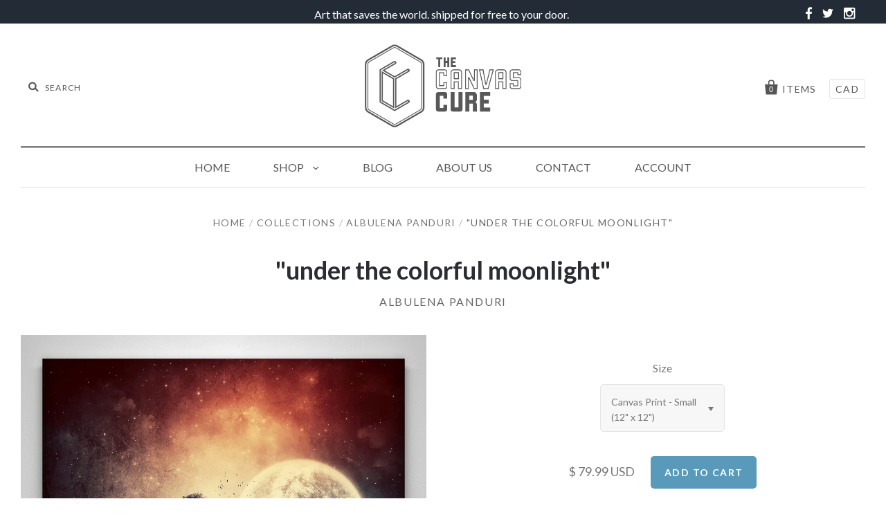

--- FILE ---
content_type: text/html; charset=utf-8
request_url: https://www.thecanvascure.com/products/albulena-panduri-under-the-colorful-moonlight
body_size: 14467
content:
<!doctype html>
<!--[if IE 7]><html class="no-js ie7 lt-ie8 lt-ie9 lt-ie10" lang="en"> <![endif]-->
<!--[if IE 8]><html class="no-js ie8 lt-ie9 lt-ie10" lang="en"> <![endif]-->
<!--[if IE 9]><html class="no-js ie9 lt-ie10"> <![endif]-->
<!--[if (gt IE 9)|!(IE)]><!--> <html class="no-js"> <!--<![endif]-->
<head>
  
  <link rel="shortcut icon" type="image/png" href="https://cdn.shopify.com/s/files/1/0986/5844/files/favicon.png?4873870517853134991"/>

  <meta charset="utf-8">
  <meta http-equiv="X-UA-Compatible" content="IE=edge,chrome=1">

  <title>
    &quot;under the colorful moonlight&quot;

    

    

    
      &ndash; The Canvas Cure
    
  </title>

  
    <meta name="description" content="Fine art print on bright white, recyclable, matte canvas, coated with an ultraviolet, water and scratch resistant protective satin coating. Each canvas is expertly hand stretched by canvas artisans using 1.5&quot; deep sustainably timbered kiln dried fir stretcher bars. Hanging Hardware is affixed." />
  

  <link rel="canonical" href="https://www.thecanvascure.com/products/albulena-panduri-under-the-colorful-moonlight" />
  <meta name="viewport" content="width=device-width" />
  <meta name="google-site-verification" content="1_QBPsFjSS1g0taJLrCTckXrwPZThY7oRTqydA2rB_I" />
  <!-- Global site tag (gtag.js) - Google Analytics -->
<script async src="https://www.googletagmanager.com/gtag/js?id=UA-126056543-1"></script>
<script>
  window.dataLayer = window.dataLayer || [];
  function gtag(){dataLayer.push(arguments);}
  gtag('js', new Date());

  gtag('config', 'UA-126056543-1');
</script>



  <script>window.performance && window.performance.mark && window.performance.mark('shopify.content_for_header.start');</script><meta id="shopify-digital-wallet" name="shopify-digital-wallet" content="/9865844/digital_wallets/dialog">
<meta name="shopify-checkout-api-token" content="d45ca92b5c784f35e599769720177665">
<meta id="in-context-paypal-metadata" data-shop-id="9865844" data-venmo-supported="true" data-environment="production" data-locale="en_US" data-paypal-v4="true" data-currency="USD">
<link rel="alternate" type="application/json+oembed" href="https://www.thecanvascure.com/products/albulena-panduri-under-the-colorful-moonlight.oembed">
<script async="async" src="/checkouts/internal/preloads.js?locale=en-US"></script>
<link rel="preconnect" href="https://shop.app" crossorigin="anonymous">
<script async="async" src="https://shop.app/checkouts/internal/preloads.js?locale=en-US&shop_id=9865844" crossorigin="anonymous"></script>
<script id="shopify-features" type="application/json">{"accessToken":"d45ca92b5c784f35e599769720177665","betas":["rich-media-storefront-analytics"],"domain":"www.thecanvascure.com","predictiveSearch":true,"shopId":9865844,"locale":"en"}</script>
<script>var Shopify = Shopify || {};
Shopify.shop = "the-canvas-cure.myshopify.com";
Shopify.locale = "en";
Shopify.currency = {"active":"USD","rate":"1.0"};
Shopify.country = "US";
Shopify.theme = {"name":"pacific-v1-2-1-8\/22\/17","id":196636164,"schema_name":null,"schema_version":null,"theme_store_id":null,"role":"main"};
Shopify.theme.handle = "null";
Shopify.theme.style = {"id":null,"handle":null};
Shopify.cdnHost = "www.thecanvascure.com/cdn";
Shopify.routes = Shopify.routes || {};
Shopify.routes.root = "/";</script>
<script type="module">!function(o){(o.Shopify=o.Shopify||{}).modules=!0}(window);</script>
<script>!function(o){function n(){var o=[];function n(){o.push(Array.prototype.slice.apply(arguments))}return n.q=o,n}var t=o.Shopify=o.Shopify||{};t.loadFeatures=n(),t.autoloadFeatures=n()}(window);</script>
<script>
  window.ShopifyPay = window.ShopifyPay || {};
  window.ShopifyPay.apiHost = "shop.app\/pay";
  window.ShopifyPay.redirectState = null;
</script>
<script id="shop-js-analytics" type="application/json">{"pageType":"product"}</script>
<script defer="defer" async type="module" src="//www.thecanvascure.com/cdn/shopifycloud/shop-js/modules/v2/client.init-shop-cart-sync_BN7fPSNr.en.esm.js"></script>
<script defer="defer" async type="module" src="//www.thecanvascure.com/cdn/shopifycloud/shop-js/modules/v2/chunk.common_Cbph3Kss.esm.js"></script>
<script defer="defer" async type="module" src="//www.thecanvascure.com/cdn/shopifycloud/shop-js/modules/v2/chunk.modal_DKumMAJ1.esm.js"></script>
<script type="module">
  await import("//www.thecanvascure.com/cdn/shopifycloud/shop-js/modules/v2/client.init-shop-cart-sync_BN7fPSNr.en.esm.js");
await import("//www.thecanvascure.com/cdn/shopifycloud/shop-js/modules/v2/chunk.common_Cbph3Kss.esm.js");
await import("//www.thecanvascure.com/cdn/shopifycloud/shop-js/modules/v2/chunk.modal_DKumMAJ1.esm.js");

  window.Shopify.SignInWithShop?.initShopCartSync?.({"fedCMEnabled":true,"windoidEnabled":true});

</script>
<script>
  window.Shopify = window.Shopify || {};
  if (!window.Shopify.featureAssets) window.Shopify.featureAssets = {};
  window.Shopify.featureAssets['shop-js'] = {"shop-cart-sync":["modules/v2/client.shop-cart-sync_CJVUk8Jm.en.esm.js","modules/v2/chunk.common_Cbph3Kss.esm.js","modules/v2/chunk.modal_DKumMAJ1.esm.js"],"init-fed-cm":["modules/v2/client.init-fed-cm_7Fvt41F4.en.esm.js","modules/v2/chunk.common_Cbph3Kss.esm.js","modules/v2/chunk.modal_DKumMAJ1.esm.js"],"init-shop-email-lookup-coordinator":["modules/v2/client.init-shop-email-lookup-coordinator_Cc088_bR.en.esm.js","modules/v2/chunk.common_Cbph3Kss.esm.js","modules/v2/chunk.modal_DKumMAJ1.esm.js"],"init-windoid":["modules/v2/client.init-windoid_hPopwJRj.en.esm.js","modules/v2/chunk.common_Cbph3Kss.esm.js","modules/v2/chunk.modal_DKumMAJ1.esm.js"],"shop-button":["modules/v2/client.shop-button_B0jaPSNF.en.esm.js","modules/v2/chunk.common_Cbph3Kss.esm.js","modules/v2/chunk.modal_DKumMAJ1.esm.js"],"shop-cash-offers":["modules/v2/client.shop-cash-offers_DPIskqss.en.esm.js","modules/v2/chunk.common_Cbph3Kss.esm.js","modules/v2/chunk.modal_DKumMAJ1.esm.js"],"shop-toast-manager":["modules/v2/client.shop-toast-manager_CK7RT69O.en.esm.js","modules/v2/chunk.common_Cbph3Kss.esm.js","modules/v2/chunk.modal_DKumMAJ1.esm.js"],"init-shop-cart-sync":["modules/v2/client.init-shop-cart-sync_BN7fPSNr.en.esm.js","modules/v2/chunk.common_Cbph3Kss.esm.js","modules/v2/chunk.modal_DKumMAJ1.esm.js"],"init-customer-accounts-sign-up":["modules/v2/client.init-customer-accounts-sign-up_CfPf4CXf.en.esm.js","modules/v2/client.shop-login-button_DeIztwXF.en.esm.js","modules/v2/chunk.common_Cbph3Kss.esm.js","modules/v2/chunk.modal_DKumMAJ1.esm.js"],"pay-button":["modules/v2/client.pay-button_CgIwFSYN.en.esm.js","modules/v2/chunk.common_Cbph3Kss.esm.js","modules/v2/chunk.modal_DKumMAJ1.esm.js"],"init-customer-accounts":["modules/v2/client.init-customer-accounts_DQ3x16JI.en.esm.js","modules/v2/client.shop-login-button_DeIztwXF.en.esm.js","modules/v2/chunk.common_Cbph3Kss.esm.js","modules/v2/chunk.modal_DKumMAJ1.esm.js"],"avatar":["modules/v2/client.avatar_BTnouDA3.en.esm.js"],"init-shop-for-new-customer-accounts":["modules/v2/client.init-shop-for-new-customer-accounts_CsZy_esa.en.esm.js","modules/v2/client.shop-login-button_DeIztwXF.en.esm.js","modules/v2/chunk.common_Cbph3Kss.esm.js","modules/v2/chunk.modal_DKumMAJ1.esm.js"],"shop-follow-button":["modules/v2/client.shop-follow-button_BRMJjgGd.en.esm.js","modules/v2/chunk.common_Cbph3Kss.esm.js","modules/v2/chunk.modal_DKumMAJ1.esm.js"],"checkout-modal":["modules/v2/client.checkout-modal_B9Drz_yf.en.esm.js","modules/v2/chunk.common_Cbph3Kss.esm.js","modules/v2/chunk.modal_DKumMAJ1.esm.js"],"shop-login-button":["modules/v2/client.shop-login-button_DeIztwXF.en.esm.js","modules/v2/chunk.common_Cbph3Kss.esm.js","modules/v2/chunk.modal_DKumMAJ1.esm.js"],"lead-capture":["modules/v2/client.lead-capture_DXYzFM3R.en.esm.js","modules/v2/chunk.common_Cbph3Kss.esm.js","modules/v2/chunk.modal_DKumMAJ1.esm.js"],"shop-login":["modules/v2/client.shop-login_CA5pJqmO.en.esm.js","modules/v2/chunk.common_Cbph3Kss.esm.js","modules/v2/chunk.modal_DKumMAJ1.esm.js"],"payment-terms":["modules/v2/client.payment-terms_BxzfvcZJ.en.esm.js","modules/v2/chunk.common_Cbph3Kss.esm.js","modules/v2/chunk.modal_DKumMAJ1.esm.js"]};
</script>
<script id="__st">var __st={"a":9865844,"offset":-28800,"reqid":"9b4f19a6-bc30-4ed0-a325-d1bdba52684a-1770140055","pageurl":"www.thecanvascure.com\/products\/albulena-panduri-under-the-colorful-moonlight","u":"7d3e81f93173","p":"product","rtyp":"product","rid":9956374852};</script>
<script>window.ShopifyPaypalV4VisibilityTracking = true;</script>
<script id="captcha-bootstrap">!function(){'use strict';const t='contact',e='account',n='new_comment',o=[[t,t],['blogs',n],['comments',n],[t,'customer']],c=[[e,'customer_login'],[e,'guest_login'],[e,'recover_customer_password'],[e,'create_customer']],r=t=>t.map((([t,e])=>`form[action*='/${t}']:not([data-nocaptcha='true']) input[name='form_type'][value='${e}']`)).join(','),a=t=>()=>t?[...document.querySelectorAll(t)].map((t=>t.form)):[];function s(){const t=[...o],e=r(t);return a(e)}const i='password',u='form_key',d=['recaptcha-v3-token','g-recaptcha-response','h-captcha-response',i],f=()=>{try{return window.sessionStorage}catch{return}},m='__shopify_v',_=t=>t.elements[u];function p(t,e,n=!1){try{const o=window.sessionStorage,c=JSON.parse(o.getItem(e)),{data:r}=function(t){const{data:e,action:n}=t;return t[m]||n?{data:e,action:n}:{data:t,action:n}}(c);for(const[e,n]of Object.entries(r))t.elements[e]&&(t.elements[e].value=n);n&&o.removeItem(e)}catch(o){console.error('form repopulation failed',{error:o})}}const l='form_type',E='cptcha';function T(t){t.dataset[E]=!0}const w=window,h=w.document,L='Shopify',v='ce_forms',y='captcha';let A=!1;((t,e)=>{const n=(g='f06e6c50-85a8-45c8-87d0-21a2b65856fe',I='https://cdn.shopify.com/shopifycloud/storefront-forms-hcaptcha/ce_storefront_forms_captcha_hcaptcha.v1.5.2.iife.js',D={infoText:'Protected by hCaptcha',privacyText:'Privacy',termsText:'Terms'},(t,e,n)=>{const o=w[L][v],c=o.bindForm;if(c)return c(t,g,e,D).then(n);var r;o.q.push([[t,g,e,D],n]),r=I,A||(h.body.append(Object.assign(h.createElement('script'),{id:'captcha-provider',async:!0,src:r})),A=!0)});var g,I,D;w[L]=w[L]||{},w[L][v]=w[L][v]||{},w[L][v].q=[],w[L][y]=w[L][y]||{},w[L][y].protect=function(t,e){n(t,void 0,e),T(t)},Object.freeze(w[L][y]),function(t,e,n,w,h,L){const[v,y,A,g]=function(t,e,n){const i=e?o:[],u=t?c:[],d=[...i,...u],f=r(d),m=r(i),_=r(d.filter((([t,e])=>n.includes(e))));return[a(f),a(m),a(_),s()]}(w,h,L),I=t=>{const e=t.target;return e instanceof HTMLFormElement?e:e&&e.form},D=t=>v().includes(t);t.addEventListener('submit',(t=>{const e=I(t);if(!e)return;const n=D(e)&&!e.dataset.hcaptchaBound&&!e.dataset.recaptchaBound,o=_(e),c=g().includes(e)&&(!o||!o.value);(n||c)&&t.preventDefault(),c&&!n&&(function(t){try{if(!f())return;!function(t){const e=f();if(!e)return;const n=_(t);if(!n)return;const o=n.value;o&&e.removeItem(o)}(t);const e=Array.from(Array(32),(()=>Math.random().toString(36)[2])).join('');!function(t,e){_(t)||t.append(Object.assign(document.createElement('input'),{type:'hidden',name:u})),t.elements[u].value=e}(t,e),function(t,e){const n=f();if(!n)return;const o=[...t.querySelectorAll(`input[type='${i}']`)].map((({name:t})=>t)),c=[...d,...o],r={};for(const[a,s]of new FormData(t).entries())c.includes(a)||(r[a]=s);n.setItem(e,JSON.stringify({[m]:1,action:t.action,data:r}))}(t,e)}catch(e){console.error('failed to persist form',e)}}(e),e.submit())}));const S=(t,e)=>{t&&!t.dataset[E]&&(n(t,e.some((e=>e===t))),T(t))};for(const o of['focusin','change'])t.addEventListener(o,(t=>{const e=I(t);D(e)&&S(e,y())}));const B=e.get('form_key'),M=e.get(l),P=B&&M;t.addEventListener('DOMContentLoaded',(()=>{const t=y();if(P)for(const e of t)e.elements[l].value===M&&p(e,B);[...new Set([...A(),...v().filter((t=>'true'===t.dataset.shopifyCaptcha))])].forEach((e=>S(e,t)))}))}(h,new URLSearchParams(w.location.search),n,t,e,['guest_login'])})(!0,!0)}();</script>
<script integrity="sha256-4kQ18oKyAcykRKYeNunJcIwy7WH5gtpwJnB7kiuLZ1E=" data-source-attribution="shopify.loadfeatures" defer="defer" src="//www.thecanvascure.com/cdn/shopifycloud/storefront/assets/storefront/load_feature-a0a9edcb.js" crossorigin="anonymous"></script>
<script crossorigin="anonymous" defer="defer" src="//www.thecanvascure.com/cdn/shopifycloud/storefront/assets/shopify_pay/storefront-65b4c6d7.js?v=20250812"></script>
<script data-source-attribution="shopify.dynamic_checkout.dynamic.init">var Shopify=Shopify||{};Shopify.PaymentButton=Shopify.PaymentButton||{isStorefrontPortableWallets:!0,init:function(){window.Shopify.PaymentButton.init=function(){};var t=document.createElement("script");t.src="https://www.thecanvascure.com/cdn/shopifycloud/portable-wallets/latest/portable-wallets.en.js",t.type="module",document.head.appendChild(t)}};
</script>
<script data-source-attribution="shopify.dynamic_checkout.buyer_consent">
  function portableWalletsHideBuyerConsent(e){var t=document.getElementById("shopify-buyer-consent"),n=document.getElementById("shopify-subscription-policy-button");t&&n&&(t.classList.add("hidden"),t.setAttribute("aria-hidden","true"),n.removeEventListener("click",e))}function portableWalletsShowBuyerConsent(e){var t=document.getElementById("shopify-buyer-consent"),n=document.getElementById("shopify-subscription-policy-button");t&&n&&(t.classList.remove("hidden"),t.removeAttribute("aria-hidden"),n.addEventListener("click",e))}window.Shopify?.PaymentButton&&(window.Shopify.PaymentButton.hideBuyerConsent=portableWalletsHideBuyerConsent,window.Shopify.PaymentButton.showBuyerConsent=portableWalletsShowBuyerConsent);
</script>
<script data-source-attribution="shopify.dynamic_checkout.cart.bootstrap">document.addEventListener("DOMContentLoaded",(function(){function t(){return document.querySelector("shopify-accelerated-checkout-cart, shopify-accelerated-checkout")}if(t())Shopify.PaymentButton.init();else{new MutationObserver((function(e,n){t()&&(Shopify.PaymentButton.init(),n.disconnect())})).observe(document.body,{childList:!0,subtree:!0})}}));
</script>
<link id="shopify-accelerated-checkout-styles" rel="stylesheet" media="screen" href="https://www.thecanvascure.com/cdn/shopifycloud/portable-wallets/latest/accelerated-checkout-backwards-compat.css" crossorigin="anonymous">
<style id="shopify-accelerated-checkout-cart">
        #shopify-buyer-consent {
  margin-top: 1em;
  display: inline-block;
  width: 100%;
}

#shopify-buyer-consent.hidden {
  display: none;
}

#shopify-subscription-policy-button {
  background: none;
  border: none;
  padding: 0;
  text-decoration: underline;
  font-size: inherit;
  cursor: pointer;
}

#shopify-subscription-policy-button::before {
  box-shadow: none;
}

      </style>

<script>window.performance && window.performance.mark && window.performance.mark('shopify.content_for_header.end');</script>

  

<meta property="og:site_name" content="The Canvas Cure" />
<meta property="og:url" content="https://www.thecanvascure.com/products/albulena-panduri-under-the-colorful-moonlight" />
<meta property="og:title" content="&quot;under the colorful moonlight&quot;" />

  <meta property="og:description" content="Fine art print on bright white, recyclable, matte canvas, coated with an ultraviolet, water and scratch resistant protective satin coating. Each canvas is expertly hand stretched by canvas artisans using 1.5&quot; deep sustainably timbered kiln dried fir stretcher bars. Hanging Hardware is affixed." />


  <meta property="og:type" content="product">
  
    <meta property="og:image" content="http://www.thecanvascure.com/cdn/shop/products/Thumbnail_Albulena_Panduri_-_under_the_colorful_moonlight_grande.jpg?v=1487742815" />
    <meta property="og:image:secure_url" content="https://www.thecanvascure.com/cdn/shop/products/Thumbnail_Albulena_Panduri_-_under_the_colorful_moonlight_grande.jpg?v=1487742815" />
  
    <meta property="og:image" content="http://www.thecanvascure.com/cdn/shop/products/Floor_Albulena_Panduri_-_under_the_colorful_moonlight_grande.jpg?v=1487742815" />
    <meta property="og:image:secure_url" content="https://www.thecanvascure.com/cdn/shop/products/Floor_Albulena_Panduri_-_under_the_colorful_moonlight_grande.jpg?v=1487742815" />
  
    <meta property="og:image" content="http://www.thecanvascure.com/cdn/shop/products/Corner_Albulena_Panduri_-_under_the_colorful_moonlight_grande.jpg?v=1487742815" />
    <meta property="og:image:secure_url" content="https://www.thecanvascure.com/cdn/shop/products/Corner_Albulena_Panduri_-_under_the_colorful_moonlight_grande.jpg?v=1487742815" />
  
  <meta property="og:price:amount" content="79.99">
  <meta property="og:price:currency" content="USD">




<meta name="twitter:card" content="summary">


  <meta name="twitter:site" content="@thecanvascure">



  <meta property="twitter:description" content="Fine art print on bright white, recyclable, matte canvas, coated with an ultraviolet, water and scratch resistant protective satin coating. Each canvas is expertly hand stretched by canvas artisans using 1.5&quot; deep sustainably timbered kiln dried fir stretcher bars. Hanging Hardware is affixed." />


<meta name="twitter:url" content="https://www.thecanvascure.com/products/albulena-panduri-under-the-colorful-moonlight">


  <meta name="twitter:title" content=""under the colorful moonlight"">
  <meta name="twitter:image" content="http://www.thecanvascure.com/cdn/shop/products/Thumbnail_Albulena_Panduri_-_under_the_colorful_moonlight_grande.jpg?v=1487742815">



  <!-- Theme CSS -->
  <link href="//www.thecanvascure.com/cdn/shop/t/5/assets/theme.scss.css?v=48666988766013193521674766098" rel="stylesheet" type="text/css" media="all" />

  <!-- Third Party JS Libraries -->
  <script src="//www.thecanvascure.com/cdn/shop/t/5/assets/modernizr-2.8.2.min.js?v=183020859231120956941503405150" type="text/javascript"></script>

  <!-- Add media query support to IE8 -->
  <!--[if lt IE 9]>
  <script src="//www.thecanvascure.com/cdn/shop/t/5/assets/respond.min.js?v=52248677837542619231503405151"></script>
  <link href="//www.thecanvascure.com/cdn/shop/t/5/assets/respond-proxy.html" id="respond-proxy" rel="respond-proxy" />
  
  <link href="//www.thecanvascure.com/search?q=eeb48a14f052e56b3e8c165fe6ee3882" id="respond-redirect" rel="respond-redirect" />
  <script src="//www.thecanvascure.com/search?q=eeb48a14f052e56b3e8c165fe6ee3882" type="text/javascript"></script>
  <![endif]-->

  <!-- Theme object -->
  <script>

  window.Shop = {};

  Shop.version = "1.2.1";

  Shop.currency = "USD";
  Shop.moneyFormat = "$ {{amount}}";
  Shop.moneyFormatCurrency = "$ {{amount}} USD";

  

  

  

  
    /*
      Override the default Shop.moneyFormat for recalculating
      prices on the product and cart templates.
    */
    Shop.moneyFormat = "$ {{amount}} USD";
  

</script>


  
    <!-- Custom CSS -->
    <style>
      header.main-header {
padding-bottom: 0px;
padding-top: 30px
}

ul.navigation-first-tier {
border-top: 3px double rgba(100,100,100,1);
}

/* remove section headings */
/* .section-title {
display: none;
} 8?

/* featured collection text */

.home-featured-collection-content > h3 {
font-weight: 900;
font-size: 2em;
text-transform: uppercase;
margin-top: 350px;
background-color: rgba(255, 255, 255, .8);
color: #777;
text-shadow: none;
}

/* main nav items */

.navigation-first-tier > li > a {
text-transform: uppercase;
}

/* top margin popular items */

/* .product-list-item {
margin-top: 0;
} */

.header-promo-wrapper::after {
    content: '';
    display: block;
    position: relative;
    clear: both;
    top: 0;
    left: 0;
}
.header-promo-wrapper{height:auto;}
.social_icons .social-link a:before{color:#fff;font-size:21px;}
.art_text {max-width: 792px;width: 100%;text-align: right;float: left;}
.social_icons {width: 100%;max-width: 203px;float: right;text-align: right;}
.social_icons ul {margin: 0px;padding: 0px;}
@media only screen and (max-width: 800px) {
.art_text {max-width: 513px; width: 100%;text-align: right;float: left;}
.social_icons {width: 100%;max-width: 144px;float: right;text-align: right;}
}
@media only screen and (max-width: 600px) {}
@media only screen and (max-width: 1154px) and (min-width: 780px){
.art_text { max-width: 583px;}}
@media only screen and (max-width: 500px) and (min-width: 320px){

.art_text {max-width: 100%;width: 100%;text-align: center;float: left;}
.social_icons {width: 100%;max-width: 100%;text-align: center;float: none;display: block;
    margin-top: 30px;}}
.header-promo p {
    display: none;
}
    </style>
  

<link href="https://monorail-edge.shopifysvc.com" rel="dns-prefetch">
<script>(function(){if ("sendBeacon" in navigator && "performance" in window) {try {var session_token_from_headers = performance.getEntriesByType('navigation')[0].serverTiming.find(x => x.name == '_s').description;} catch {var session_token_from_headers = undefined;}var session_cookie_matches = document.cookie.match(/_shopify_s=([^;]*)/);var session_token_from_cookie = session_cookie_matches && session_cookie_matches.length === 2 ? session_cookie_matches[1] : "";var session_token = session_token_from_headers || session_token_from_cookie || "";function handle_abandonment_event(e) {var entries = performance.getEntries().filter(function(entry) {return /monorail-edge.shopifysvc.com/.test(entry.name);});if (!window.abandonment_tracked && entries.length === 0) {window.abandonment_tracked = true;var currentMs = Date.now();var navigation_start = performance.timing.navigationStart;var payload = {shop_id: 9865844,url: window.location.href,navigation_start,duration: currentMs - navigation_start,session_token,page_type: "product"};window.navigator.sendBeacon("https://monorail-edge.shopifysvc.com/v1/produce", JSON.stringify({schema_id: "online_store_buyer_site_abandonment/1.1",payload: payload,metadata: {event_created_at_ms: currentMs,event_sent_at_ms: currentMs}}));}}window.addEventListener('pagehide', handle_abandonment_event);}}());</script>
<script id="web-pixels-manager-setup">(function e(e,d,r,n,o){if(void 0===o&&(o={}),!Boolean(null===(a=null===(i=window.Shopify)||void 0===i?void 0:i.analytics)||void 0===a?void 0:a.replayQueue)){var i,a;window.Shopify=window.Shopify||{};var t=window.Shopify;t.analytics=t.analytics||{};var s=t.analytics;s.replayQueue=[],s.publish=function(e,d,r){return s.replayQueue.push([e,d,r]),!0};try{self.performance.mark("wpm:start")}catch(e){}var l=function(){var e={modern:/Edge?\/(1{2}[4-9]|1[2-9]\d|[2-9]\d{2}|\d{4,})\.\d+(\.\d+|)|Firefox\/(1{2}[4-9]|1[2-9]\d|[2-9]\d{2}|\d{4,})\.\d+(\.\d+|)|Chrom(ium|e)\/(9{2}|\d{3,})\.\d+(\.\d+|)|(Maci|X1{2}).+ Version\/(15\.\d+|(1[6-9]|[2-9]\d|\d{3,})\.\d+)([,.]\d+|)( \(\w+\)|)( Mobile\/\w+|) Safari\/|Chrome.+OPR\/(9{2}|\d{3,})\.\d+\.\d+|(CPU[ +]OS|iPhone[ +]OS|CPU[ +]iPhone|CPU IPhone OS|CPU iPad OS)[ +]+(15[._]\d+|(1[6-9]|[2-9]\d|\d{3,})[._]\d+)([._]\d+|)|Android:?[ /-](13[3-9]|1[4-9]\d|[2-9]\d{2}|\d{4,})(\.\d+|)(\.\d+|)|Android.+Firefox\/(13[5-9]|1[4-9]\d|[2-9]\d{2}|\d{4,})\.\d+(\.\d+|)|Android.+Chrom(ium|e)\/(13[3-9]|1[4-9]\d|[2-9]\d{2}|\d{4,})\.\d+(\.\d+|)|SamsungBrowser\/([2-9]\d|\d{3,})\.\d+/,legacy:/Edge?\/(1[6-9]|[2-9]\d|\d{3,})\.\d+(\.\d+|)|Firefox\/(5[4-9]|[6-9]\d|\d{3,})\.\d+(\.\d+|)|Chrom(ium|e)\/(5[1-9]|[6-9]\d|\d{3,})\.\d+(\.\d+|)([\d.]+$|.*Safari\/(?![\d.]+ Edge\/[\d.]+$))|(Maci|X1{2}).+ Version\/(10\.\d+|(1[1-9]|[2-9]\d|\d{3,})\.\d+)([,.]\d+|)( \(\w+\)|)( Mobile\/\w+|) Safari\/|Chrome.+OPR\/(3[89]|[4-9]\d|\d{3,})\.\d+\.\d+|(CPU[ +]OS|iPhone[ +]OS|CPU[ +]iPhone|CPU IPhone OS|CPU iPad OS)[ +]+(10[._]\d+|(1[1-9]|[2-9]\d|\d{3,})[._]\d+)([._]\d+|)|Android:?[ /-](13[3-9]|1[4-9]\d|[2-9]\d{2}|\d{4,})(\.\d+|)(\.\d+|)|Mobile Safari.+OPR\/([89]\d|\d{3,})\.\d+\.\d+|Android.+Firefox\/(13[5-9]|1[4-9]\d|[2-9]\d{2}|\d{4,})\.\d+(\.\d+|)|Android.+Chrom(ium|e)\/(13[3-9]|1[4-9]\d|[2-9]\d{2}|\d{4,})\.\d+(\.\d+|)|Android.+(UC? ?Browser|UCWEB|U3)[ /]?(15\.([5-9]|\d{2,})|(1[6-9]|[2-9]\d|\d{3,})\.\d+)\.\d+|SamsungBrowser\/(5\.\d+|([6-9]|\d{2,})\.\d+)|Android.+MQ{2}Browser\/(14(\.(9|\d{2,})|)|(1[5-9]|[2-9]\d|\d{3,})(\.\d+|))(\.\d+|)|K[Aa][Ii]OS\/(3\.\d+|([4-9]|\d{2,})\.\d+)(\.\d+|)/},d=e.modern,r=e.legacy,n=navigator.userAgent;return n.match(d)?"modern":n.match(r)?"legacy":"unknown"}(),u="modern"===l?"modern":"legacy",c=(null!=n?n:{modern:"",legacy:""})[u],f=function(e){return[e.baseUrl,"/wpm","/b",e.hashVersion,"modern"===e.buildTarget?"m":"l",".js"].join("")}({baseUrl:d,hashVersion:r,buildTarget:u}),m=function(e){var d=e.version,r=e.bundleTarget,n=e.surface,o=e.pageUrl,i=e.monorailEndpoint;return{emit:function(e){var a=e.status,t=e.errorMsg,s=(new Date).getTime(),l=JSON.stringify({metadata:{event_sent_at_ms:s},events:[{schema_id:"web_pixels_manager_load/3.1",payload:{version:d,bundle_target:r,page_url:o,status:a,surface:n,error_msg:t},metadata:{event_created_at_ms:s}}]});if(!i)return console&&console.warn&&console.warn("[Web Pixels Manager] No Monorail endpoint provided, skipping logging."),!1;try{return self.navigator.sendBeacon.bind(self.navigator)(i,l)}catch(e){}var u=new XMLHttpRequest;try{return u.open("POST",i,!0),u.setRequestHeader("Content-Type","text/plain"),u.send(l),!0}catch(e){return console&&console.warn&&console.warn("[Web Pixels Manager] Got an unhandled error while logging to Monorail."),!1}}}}({version:r,bundleTarget:l,surface:e.surface,pageUrl:self.location.href,monorailEndpoint:e.monorailEndpoint});try{o.browserTarget=l,function(e){var d=e.src,r=e.async,n=void 0===r||r,o=e.onload,i=e.onerror,a=e.sri,t=e.scriptDataAttributes,s=void 0===t?{}:t,l=document.createElement("script"),u=document.querySelector("head"),c=document.querySelector("body");if(l.async=n,l.src=d,a&&(l.integrity=a,l.crossOrigin="anonymous"),s)for(var f in s)if(Object.prototype.hasOwnProperty.call(s,f))try{l.dataset[f]=s[f]}catch(e){}if(o&&l.addEventListener("load",o),i&&l.addEventListener("error",i),u)u.appendChild(l);else{if(!c)throw new Error("Did not find a head or body element to append the script");c.appendChild(l)}}({src:f,async:!0,onload:function(){if(!function(){var e,d;return Boolean(null===(d=null===(e=window.Shopify)||void 0===e?void 0:e.analytics)||void 0===d?void 0:d.initialized)}()){var d=window.webPixelsManager.init(e)||void 0;if(d){var r=window.Shopify.analytics;r.replayQueue.forEach((function(e){var r=e[0],n=e[1],o=e[2];d.publishCustomEvent(r,n,o)})),r.replayQueue=[],r.publish=d.publishCustomEvent,r.visitor=d.visitor,r.initialized=!0}}},onerror:function(){return m.emit({status:"failed",errorMsg:"".concat(f," has failed to load")})},sri:function(e){var d=/^sha384-[A-Za-z0-9+/=]+$/;return"string"==typeof e&&d.test(e)}(c)?c:"",scriptDataAttributes:o}),m.emit({status:"loading"})}catch(e){m.emit({status:"failed",errorMsg:(null==e?void 0:e.message)||"Unknown error"})}}})({shopId: 9865844,storefrontBaseUrl: "https://www.thecanvascure.com",extensionsBaseUrl: "https://extensions.shopifycdn.com/cdn/shopifycloud/web-pixels-manager",monorailEndpoint: "https://monorail-edge.shopifysvc.com/unstable/produce_batch",surface: "storefront-renderer",enabledBetaFlags: ["2dca8a86"],webPixelsConfigList: [{"id":"shopify-app-pixel","configuration":"{}","eventPayloadVersion":"v1","runtimeContext":"STRICT","scriptVersion":"0450","apiClientId":"shopify-pixel","type":"APP","privacyPurposes":["ANALYTICS","MARKETING"]},{"id":"shopify-custom-pixel","eventPayloadVersion":"v1","runtimeContext":"LAX","scriptVersion":"0450","apiClientId":"shopify-pixel","type":"CUSTOM","privacyPurposes":["ANALYTICS","MARKETING"]}],isMerchantRequest: false,initData: {"shop":{"name":"The Canvas Cure","paymentSettings":{"currencyCode":"USD"},"myshopifyDomain":"the-canvas-cure.myshopify.com","countryCode":"US","storefrontUrl":"https:\/\/www.thecanvascure.com"},"customer":null,"cart":null,"checkout":null,"productVariants":[{"price":{"amount":79.99,"currencyCode":"USD"},"product":{"title":"\"under the colorful moonlight\"","vendor":"Albulena Panduri","id":"9956374852","untranslatedTitle":"\"under the colorful moonlight\"","url":"\/products\/albulena-panduri-under-the-colorful-moonlight","type":"Canvas"},"id":"35722313156","image":{"src":"\/\/www.thecanvascure.com\/cdn\/shop\/products\/Thumbnail_Albulena_Panduri_-_under_the_colorful_moonlight.jpg?v=1487742815"},"sku":"albulena-panduri-under-the-colorful-moonlight-s","title":"Canvas Print - Small (12\" x 12\")","untranslatedTitle":"Canvas Print - Small (12\" x 12\")"},{"price":{"amount":149.99,"currencyCode":"USD"},"product":{"title":"\"under the colorful moonlight\"","vendor":"Albulena Panduri","id":"9956374852","untranslatedTitle":"\"under the colorful moonlight\"","url":"\/products\/albulena-panduri-under-the-colorful-moonlight","type":"Canvas"},"id":"35722313220","image":{"src":"\/\/www.thecanvascure.com\/cdn\/shop\/products\/Thumbnail_Albulena_Panduri_-_under_the_colorful_moonlight.jpg?v=1487742815"},"sku":"albulena-panduri-under-the-colorful-moonlight-m","title":"Canvas Print - Medium (24\" x 24\")","untranslatedTitle":"Canvas Print - Medium (24\" x 24\")"},{"price":{"amount":299.99,"currencyCode":"USD"},"product":{"title":"\"under the colorful moonlight\"","vendor":"Albulena Panduri","id":"9956374852","untranslatedTitle":"\"under the colorful moonlight\"","url":"\/products\/albulena-panduri-under-the-colorful-moonlight","type":"Canvas"},"id":"35722313284","image":{"src":"\/\/www.thecanvascure.com\/cdn\/shop\/products\/Thumbnail_Albulena_Panduri_-_under_the_colorful_moonlight.jpg?v=1487742815"},"sku":"albulena-panduri-under-the-colorful-moonlight-l","title":"Canvas Print - Large (36\" x 36\")","untranslatedTitle":"Canvas Print - Large (36\" x 36\")"}],"purchasingCompany":null},},"https://www.thecanvascure.com/cdn","3918e4e0wbf3ac3cepc5707306mb02b36c6",{"modern":"","legacy":""},{"shopId":"9865844","storefrontBaseUrl":"https:\/\/www.thecanvascure.com","extensionBaseUrl":"https:\/\/extensions.shopifycdn.com\/cdn\/shopifycloud\/web-pixels-manager","surface":"storefront-renderer","enabledBetaFlags":"[\"2dca8a86\"]","isMerchantRequest":"false","hashVersion":"3918e4e0wbf3ac3cepc5707306mb02b36c6","publish":"custom","events":"[[\"page_viewed\",{}],[\"product_viewed\",{\"productVariant\":{\"price\":{\"amount\":79.99,\"currencyCode\":\"USD\"},\"product\":{\"title\":\"\\\"under the colorful moonlight\\\"\",\"vendor\":\"Albulena Panduri\",\"id\":\"9956374852\",\"untranslatedTitle\":\"\\\"under the colorful moonlight\\\"\",\"url\":\"\/products\/albulena-panduri-under-the-colorful-moonlight\",\"type\":\"Canvas\"},\"id\":\"35722313156\",\"image\":{\"src\":\"\/\/www.thecanvascure.com\/cdn\/shop\/products\/Thumbnail_Albulena_Panduri_-_under_the_colorful_moonlight.jpg?v=1487742815\"},\"sku\":\"albulena-panduri-under-the-colorful-moonlight-s\",\"title\":\"Canvas Print - Small (12\\\" x 12\\\")\",\"untranslatedTitle\":\"Canvas Print - Small (12\\\" x 12\\\")\"}}]]"});</script><script>
  window.ShopifyAnalytics = window.ShopifyAnalytics || {};
  window.ShopifyAnalytics.meta = window.ShopifyAnalytics.meta || {};
  window.ShopifyAnalytics.meta.currency = 'USD';
  var meta = {"product":{"id":9956374852,"gid":"gid:\/\/shopify\/Product\/9956374852","vendor":"Albulena Panduri","type":"Canvas","handle":"albulena-panduri-under-the-colorful-moonlight","variants":[{"id":35722313156,"price":7999,"name":"\"under the colorful moonlight\" - Canvas Print - Small (12\" x 12\")","public_title":"Canvas Print - Small (12\" x 12\")","sku":"albulena-panduri-under-the-colorful-moonlight-s"},{"id":35722313220,"price":14999,"name":"\"under the colorful moonlight\" - Canvas Print - Medium (24\" x 24\")","public_title":"Canvas Print - Medium (24\" x 24\")","sku":"albulena-panduri-under-the-colorful-moonlight-m"},{"id":35722313284,"price":29999,"name":"\"under the colorful moonlight\" - Canvas Print - Large (36\" x 36\")","public_title":"Canvas Print - Large (36\" x 36\")","sku":"albulena-panduri-under-the-colorful-moonlight-l"}],"remote":false},"page":{"pageType":"product","resourceType":"product","resourceId":9956374852,"requestId":"9b4f19a6-bc30-4ed0-a325-d1bdba52684a-1770140055"}};
  for (var attr in meta) {
    window.ShopifyAnalytics.meta[attr] = meta[attr];
  }
</script>
<script class="analytics">
  (function () {
    var customDocumentWrite = function(content) {
      var jquery = null;

      if (window.jQuery) {
        jquery = window.jQuery;
      } else if (window.Checkout && window.Checkout.$) {
        jquery = window.Checkout.$;
      }

      if (jquery) {
        jquery('body').append(content);
      }
    };

    var hasLoggedConversion = function(token) {
      if (token) {
        return document.cookie.indexOf('loggedConversion=' + token) !== -1;
      }
      return false;
    }

    var setCookieIfConversion = function(token) {
      if (token) {
        var twoMonthsFromNow = new Date(Date.now());
        twoMonthsFromNow.setMonth(twoMonthsFromNow.getMonth() + 2);

        document.cookie = 'loggedConversion=' + token + '; expires=' + twoMonthsFromNow;
      }
    }

    var trekkie = window.ShopifyAnalytics.lib = window.trekkie = window.trekkie || [];
    if (trekkie.integrations) {
      return;
    }
    trekkie.methods = [
      'identify',
      'page',
      'ready',
      'track',
      'trackForm',
      'trackLink'
    ];
    trekkie.factory = function(method) {
      return function() {
        var args = Array.prototype.slice.call(arguments);
        args.unshift(method);
        trekkie.push(args);
        return trekkie;
      };
    };
    for (var i = 0; i < trekkie.methods.length; i++) {
      var key = trekkie.methods[i];
      trekkie[key] = trekkie.factory(key);
    }
    trekkie.load = function(config) {
      trekkie.config = config || {};
      trekkie.config.initialDocumentCookie = document.cookie;
      var first = document.getElementsByTagName('script')[0];
      var script = document.createElement('script');
      script.type = 'text/javascript';
      script.onerror = function(e) {
        var scriptFallback = document.createElement('script');
        scriptFallback.type = 'text/javascript';
        scriptFallback.onerror = function(error) {
                var Monorail = {
      produce: function produce(monorailDomain, schemaId, payload) {
        var currentMs = new Date().getTime();
        var event = {
          schema_id: schemaId,
          payload: payload,
          metadata: {
            event_created_at_ms: currentMs,
            event_sent_at_ms: currentMs
          }
        };
        return Monorail.sendRequest("https://" + monorailDomain + "/v1/produce", JSON.stringify(event));
      },
      sendRequest: function sendRequest(endpointUrl, payload) {
        // Try the sendBeacon API
        if (window && window.navigator && typeof window.navigator.sendBeacon === 'function' && typeof window.Blob === 'function' && !Monorail.isIos12()) {
          var blobData = new window.Blob([payload], {
            type: 'text/plain'
          });

          if (window.navigator.sendBeacon(endpointUrl, blobData)) {
            return true;
          } // sendBeacon was not successful

        } // XHR beacon

        var xhr = new XMLHttpRequest();

        try {
          xhr.open('POST', endpointUrl);
          xhr.setRequestHeader('Content-Type', 'text/plain');
          xhr.send(payload);
        } catch (e) {
          console.log(e);
        }

        return false;
      },
      isIos12: function isIos12() {
        return window.navigator.userAgent.lastIndexOf('iPhone; CPU iPhone OS 12_') !== -1 || window.navigator.userAgent.lastIndexOf('iPad; CPU OS 12_') !== -1;
      }
    };
    Monorail.produce('monorail-edge.shopifysvc.com',
      'trekkie_storefront_load_errors/1.1',
      {shop_id: 9865844,
      theme_id: 196636164,
      app_name: "storefront",
      context_url: window.location.href,
      source_url: "//www.thecanvascure.com/cdn/s/trekkie.storefront.b37867e0a413f1c9ade9179965a3871208e6387b.min.js"});

        };
        scriptFallback.async = true;
        scriptFallback.src = '//www.thecanvascure.com/cdn/s/trekkie.storefront.b37867e0a413f1c9ade9179965a3871208e6387b.min.js';
        first.parentNode.insertBefore(scriptFallback, first);
      };
      script.async = true;
      script.src = '//www.thecanvascure.com/cdn/s/trekkie.storefront.b37867e0a413f1c9ade9179965a3871208e6387b.min.js';
      first.parentNode.insertBefore(script, first);
    };
    trekkie.load(
      {"Trekkie":{"appName":"storefront","development":false,"defaultAttributes":{"shopId":9865844,"isMerchantRequest":null,"themeId":196636164,"themeCityHash":"8014197579605529147","contentLanguage":"en","currency":"USD","eventMetadataId":"ea82edff-a569-4aea-a15e-e4998398c2c9"},"isServerSideCookieWritingEnabled":true,"monorailRegion":"shop_domain","enabledBetaFlags":["65f19447","b5387b81"]},"Session Attribution":{},"S2S":{"facebookCapiEnabled":false,"source":"trekkie-storefront-renderer","apiClientId":580111}}
    );

    var loaded = false;
    trekkie.ready(function() {
      if (loaded) return;
      loaded = true;

      window.ShopifyAnalytics.lib = window.trekkie;

      var originalDocumentWrite = document.write;
      document.write = customDocumentWrite;
      try { window.ShopifyAnalytics.merchantGoogleAnalytics.call(this); } catch(error) {};
      document.write = originalDocumentWrite;

      window.ShopifyAnalytics.lib.page(null,{"pageType":"product","resourceType":"product","resourceId":9956374852,"requestId":"9b4f19a6-bc30-4ed0-a325-d1bdba52684a-1770140055","shopifyEmitted":true});

      var match = window.location.pathname.match(/checkouts\/(.+)\/(thank_you|post_purchase)/)
      var token = match? match[1]: undefined;
      if (!hasLoggedConversion(token)) {
        setCookieIfConversion(token);
        window.ShopifyAnalytics.lib.track("Viewed Product",{"currency":"USD","variantId":35722313156,"productId":9956374852,"productGid":"gid:\/\/shopify\/Product\/9956374852","name":"\"under the colorful moonlight\" - Canvas Print - Small (12\" x 12\")","price":"79.99","sku":"albulena-panduri-under-the-colorful-moonlight-s","brand":"Albulena Panduri","variant":"Canvas Print - Small (12\" x 12\")","category":"Canvas","nonInteraction":true,"remote":false},undefined,undefined,{"shopifyEmitted":true});
      window.ShopifyAnalytics.lib.track("monorail:\/\/trekkie_storefront_viewed_product\/1.1",{"currency":"USD","variantId":35722313156,"productId":9956374852,"productGid":"gid:\/\/shopify\/Product\/9956374852","name":"\"under the colorful moonlight\" - Canvas Print - Small (12\" x 12\")","price":"79.99","sku":"albulena-panduri-under-the-colorful-moonlight-s","brand":"Albulena Panduri","variant":"Canvas Print - Small (12\" x 12\")","category":"Canvas","nonInteraction":true,"remote":false,"referer":"https:\/\/www.thecanvascure.com\/products\/albulena-panduri-under-the-colorful-moonlight"});
      }
    });


        var eventsListenerScript = document.createElement('script');
        eventsListenerScript.async = true;
        eventsListenerScript.src = "//www.thecanvascure.com/cdn/shopifycloud/storefront/assets/shop_events_listener-3da45d37.js";
        document.getElementsByTagName('head')[0].appendChild(eventsListenerScript);

})();</script>
<script
  defer
  src="https://www.thecanvascure.com/cdn/shopifycloud/perf-kit/shopify-perf-kit-3.1.0.min.js"
  data-application="storefront-renderer"
  data-shop-id="9865844"
  data-render-region="gcp-us-central1"
  data-page-type="product"
  data-theme-instance-id="196636164"
  data-theme-name=""
  data-theme-version=""
  data-monorail-region="shop_domain"
  data-resource-timing-sampling-rate="10"
  data-shs="true"
  data-shs-beacon="true"
  data-shs-export-with-fetch="true"
  data-shs-logs-sample-rate="1"
  data-shs-beacon-endpoint="https://www.thecanvascure.com/api/collect"
></script>
</head>




<body class=" sidebar-disabled template-product">

  
  <div class="header-promo-wrapper">
    <div class="header-promo">
      <p class="header-promo-text"><div class="art_text">Art that saves the world. shipped for free to your door.</div><div class="social_icons"><ul class="header_social"><li class="social-link facebook"><a href="http://facebook.com/pixelunion" target="_blank"></a><li class="social-link twitter"><a href="https://twitter.com/thecanvascure" target="_blank"></a></li><li class="social-link instagram"><a href="https://instagram.com/thecanvascure/" target="_blank"></a></li></ul></div></p>
    </div>
  </div>


<div class="main-header-wrapper">
  <header class="main-header clearfix" role="banner">

    <form class="header-search-form" action="/search" method="get">
      <input class="header-search-input" name="q" type="text" placeholder="Search" />
    </form>

    <div class="branding">
      
        <a class="logo has-retina" href="/">
          <img class="logo-regular" alt="The Canvas Cure" src="//www.thecanvascure.com/cdn/shop/t/5/assets/logo.png?v=112958312055889746501503405150">
          
            <img class="logo-retina" alt="The Canvas Cure" src="//www.thecanvascure.com/cdn/shop/t/5/assets/logo-retina.png?v=73790858615815815441503405150">
          
        </a>
      
    </div>

    <div class="header-tools">

      <a class="cart-count contain-count" href="/cart">
        <span class="bag-count">0</span>
        <span class="bag-text">items</span>
      </a>

      
        <div class="select-wrapper currency-switcher">
          <div class="selected-currency"></div>
          <select id="currencies" name="currencies">
            
            
            <option value="USD" selected="selected">USD</option>
            
              
            
              
                <option value="CAD">CAD</option>
              
            
          </select>
        </div>
      

    </div>

    <div class="mobile-header-tools">
      <span class="mobile-header-search-toggle">&#57346;</span>
      <a class="mobile-cart-count contain-count" href="/cart">&#57348; <span class="bag-count">0</span></a>
      <span class="mobile-navigation-toggle"><span></span></span>
    </div>

    <nav class="navigation">
      <ul class="navigation-first-tier">
        
          
            


            <li class=" regular-nav">
              <a href="/">Home </a>
              
            </li>
          
        
          
            





<li class="mega-nav has-2-items">
  <a href="/">Shop <span class="mobile-tier-toggle"></span></a>

  <ul class="mega-nav-dropdown">

    

      
      
      
      
      

      
    

      
      
      
      
      

      
        <li class="mega-nav-item">
          

          
          
          <a class="meta tier-toggle-wrap" href="https://www.thecanvascure.com/pages/featured-artists">
            Featured Collections <span class="mobile-tier-toggle"></span>
          </a>

          
          <ul class="mega-nav-first-tier">
          
            
          
              


              <li class="  noclass ">
                <a href="/collections/nature">Nature </a>
                
              </li>
            
    
         
          
              


              <li class="  noclass ">
                <a href="/collections/photography">Photography </a>
                
              </li>
            
    
         
          
              


              <li class="  noclass ">
                <a href="/collections/people">People </a>
                
              </li>
            
    
         
          
              


              <li class="  noclass ">
                <a href="/collections/drawings-paintings">Drawings & Paintings </a>
                
              </li>
            
    
         
          
              


              <li class="  noclass ">
                <a href="/collections/animals">Animals </a>
                
              </li>
            
    
         
          
              


              <li class="  noclass ">
                <a href="/collections/psychedelic">Psychedelic </a>
                
              </li>
            
    
         
          
              


              <li class="  noclass ">
                <a href="/collections/mixed-media">Mixed Media </a>
                
              </li>
            
    
         
          
              


              <li class="  noclass ">
                <a href="/collections/digital">Digital </a>
                
              </li>
            
    
         
          
              


              <li class="  lastclass ">
                <a href="/pages/featured-collections">Browse All Collections </a>
                
              </li>
            
    
             
          </ul>
        </li>
      
    

      
      
      
      
      

      
        <li class="mega-nav-item">
          

          
          
          <a class="meta tier-toggle-wrap" href="www.thecanvascure.com/locale">
            Featured Artists <span class="mobile-tier-toggle"></span>
          </a>

          
          <ul class="mega-nav-first-tier">
          
            
          
              


              <li class="  noclass ">
                <a href="/collections/chris-dyer">Chris Dyer </a>
                
              </li>
            
    
         
          
              


              <li class="  noclass ">
                <a href="/collections/jojoesart">jojoesart </a>
                
              </li>
            
    
         
          
              


              <li class="  noclass ">
                <a href="/collections/rvaldevi">Rvaldevi </a>
                
              </li>
            
    
         
          
              


              <li class="  noclass ">
                <a href="/collections/liam-james-cross">Liam James Cross </a>
                
              </li>
            
    
         
          
              


              <li class="  noclass ">
                <a href="/collections/monica-carvalho">Monica Carvalho </a>
                
              </li>
            
    
         
          
              


              <li class="  noclass ">
                <a href="/collections/serg-nehaev">Serg Nehaev </a>
                
              </li>
            
    
         
          
              


              <li class="  noclass ">
                <a href="/collections/meredith-marsone">Meredith Marsone </a>
                
              </li>
            
    
         
          
              


              <li class="  noclass ">
                <a href="/collections/jessika-jacob-artist">Jessika Jacob Artist </a>
                
              </li>
            
    
         
          
              


              <li class="  lastclass ">
                <a href="/pages/featured-artists">Browse All Artists </a>
                
              </li>
            
    
             
          </ul>
        </li>
      
    

      
      
      
      
      

      
    

      
      
      
      
      

      
    
  </ul>
</li>

          
        
          
            


            <li class=" regular-nav">
              <a href="/blogs/news">Blog </a>
              
            </li>
          
        
          
            


            <li class=" regular-nav">
              <a href="/pages/about-us">About Us </a>
              
            </li>
          
        
          
            


            <li class=" regular-nav">
              <a href="/pages/contact-us">Contact </a>
              
            </li>
          
        
        
          <li class="customer-links">
            
              <a href="https://www.thecanvascure.com/customer_authentication/redirect?locale=en&amp;region_country=US" id="customer_login_link">Account</a>
            
          </li>
        
      </ul>
    </nav>

  </header>
</div>


  <div class="main-content-wrapper">

    
      <div class="page-header">
        <div class="breadcrumbs">

  <a href="/">Home</a> <span class="divider">/</span>

  
    
      <a href="/collections">Collections</a> <span class="divider">/</span> <a href="/collections/albulena-panduri">Albulena Panduri</a>
    
      <span class="divider">/</span> <span>"under the colorful moonlight"</span>
  

</div>



  <div class="product-details">
    <h1 class="page-title" itemprop="name">"under the colorful moonlight"</h1>
    <a class="product-vendor vendor" href="/collections/vendors?q=Albulena%20Panduri">Albulena Panduri</a>
  </div>


      </div>
    

    <div class="main-content">
      


<div class="product-wrap two-column clearfix" itemscope itemtype="http://schema.org/Product">

  

  
    
        
  <div class="product-images clearfix">
    <div class="product-main-image">
      

      <img alt="&quot;under the colorful moonlight&quot;" src="//www.thecanvascure.com/cdn/shop/products/Thumbnail_Albulena_Panduri_-_under_the_colorful_moonlight_1024x1024.jpg?v=1487742815">

      
        <div class="product-zoom"></div>
      
    </div>

    
    <div class="product-thumbnails">
      
        <img alt="&quot;under the colorful moonlight&quot;" data-high-res="//www.thecanvascure.com/cdn/shop/products/Thumbnail_Albulena_Panduri_-_under_the_colorful_moonlight_1024x1024.jpg?v=1487742815" src="//www.thecanvascure.com/cdn/shop/products/Thumbnail_Albulena_Panduri_-_under_the_colorful_moonlight_small.jpg?v=1487742815">
      
        <img alt="&quot;under the colorful moonlight&quot;" data-high-res="//www.thecanvascure.com/cdn/shop/products/Floor_Albulena_Panduri_-_under_the_colorful_moonlight_1024x1024.jpg?v=1487742815" src="//www.thecanvascure.com/cdn/shop/products/Floor_Albulena_Panduri_-_under_the_colorful_moonlight_small.jpg?v=1487742815">
      
        <img alt="&quot;under the colorful moonlight&quot;" data-high-res="//www.thecanvascure.com/cdn/shop/products/Corner_Albulena_Panduri_-_under_the_colorful_moonlight_1024x1024.jpg?v=1487742815" src="//www.thecanvascure.com/cdn/shop/products/Corner_Albulena_Panduri_-_under_the_colorful_moonlight_small.jpg?v=1487742815">
      
    </div>
    
  </div>


      
  
    
  
    
        <div class="product-form">

  <meta itemprop="name" content=""under the colorful moonlight"">
  <meta itemprop="brand" content="Albulena Panduri">
  <meta itemprop="url" content="https://www.thecanvascure.com/products/albulena-panduri-under-the-colorful-moonlight">
  <meta itemprop="image" content="//www.thecanvascure.com/cdn/shop/products/Thumbnail_Albulena_Panduri_-_under_the_colorful_moonlight_grande.jpg?v=1487742815">

  <form id="product-form" action="/cart/add" method="post" enctype="multipart/form-data">

    <div class="product-options">
      <select name="id" id="product-variants">
        
          <option  selected="selected"  value="35722313156">Canvas Print - Small (12" x 12") - $ 79.99</option>
        
          <option  value="35722313220">Canvas Print - Medium (24" x 24") - $ 149.99</option>
        
          <option  value="35722313284">Canvas Print - Large (36" x 36") - $ 299.99</option>
        
      </select>

      
    </div>

    

    <div class="product-submit" itemprop="offers" itemscope itemtype="http://schema.org/Offer">

      <span class="product-price">
        <span class="product-price-minimum money" itemprop="price">
          $ 79.99
        </span>

        <span class="product-price-compare money">
          
        </span>
      </span>

      
        <input class="add-to-cart" type="submit" value="Add to cart" />
        <link itemprop="availability" href="http://schema.org/InStock">
      
    </div>

  </form>
</div>

      
  
    
        
  <div class="product-description rte" itemprop="description">
    <p>Fine art print on bright white, recyclable, matte canvas, coated with an ultraviolet, water and scratch resistant protective satin coating. Each canvas is expertly hand stretched by canvas artisans using 1.5" deep sustainably timbered kiln dried fir stretcher bars. Hanging Hardware is affixed.</p>
  </div>


      
  
    
        










  <div class="share-buttons">

    
      <a target="_blank" href="//www.facebook.com/sharer.php?u=https://www.thecanvascure.com/products/albulena-panduri-under-the-colorful-moonlight" class="share-facebook">Like</a>
    

    
      <a target="_blank" href="//twitter.com/share?url=https://www.thecanvascure.com/products/albulena-panduri-under-the-colorful-moonlight" class="share-twitter">Tweet</a>
    

    

      
        <a target="_blank" href="//pinterest.com/pin/create/button/?url=https://www.thecanvascure.com/products/albulena-panduri-under-the-colorful-moonlight&amp;media=http://www.thecanvascure.com/cdn/shop/products/Thumbnail_Albulena_Panduri_-_under_the_colorful_moonlight_1024x1024.jpg?v=1487742815&amp;description=&quot;under the colorful moonlight&quot;" class="share-pinterest">Pin it</a>
      

      
        <a target="_blank" href="http://www.thefancy.com/fancyit?ItemURL=https://www.thecanvascure.com/products/albulena-panduri-under-the-colorful-moonlight&amp;Title="under the colorful moonlight"&amp;Category=Other&amp;ImageURL=//www.thecanvascure.com/cdn/shop/products/Thumbnail_Albulena_Panduri_-_under_the_colorful_moonlight_1024x1024.jpg?v=1487742815" class="share-fancy">Fancy</a>
      

    

    
      <a target="_blank" href="//plus.google.com/share?url=https://www.thecanvascure.com/products/albulena-panduri-under-the-colorful-moonlight" class="share-google">+1</a>
    

    
      <a target="_blank" href="mailto:?subject=&quot;under the colorful moonlight&quot;&amp;body=Check this out https://www.thecanvascure.com/products/albulena-panduri-under-the-colorful-moonlight" class="share-email">Email</a>
    
  </div>


    
  
</div>


  <div class="related-products">

    <h4 class="section-title">Related products</h4>

    

    

    
      <div class="related-products-listing uniform-layout under-style rows-of-4">
        
        
          
            
              











<div class="product-list-item">

  
  

  
  
  
  

  <figure class="product-list-item-thumbnail">
    <a href="/collections/all/products/stephanie-lollivier-arche-port-blanc-quiberon">
      <img  src="//www.thecanvascure.com/cdn/shop/products/Thumbnail_Stephane_LOLLIVIER_-_Arche_Port-Blanc_Quiberon_grande.jpg?v=1511325524" alt="&quot; Arche Port-Blanc Quiberon&quot;" />
      
    </a>

    
      
    
  </figure>

  

  <div class="product-list-item-details">

    <p class="product-list-item-vendor vendor meta"><a href="/collections/vendors?q=St%C3%A9phane%20Lollivier" title="Stéphane Lollivier">Stéphane Lollivier</a></p>
    <!-- MANUAL EDIT START
    <h3 class="product-list-item-title"><a href="/collections/all/products/stephanie-lollivier-arche-port-blanc-quiberon">" Arche Port-Blanc Quiberon"</a></h3>
    <p class="product-list-item-price">
      
        
          <span class="price">
            from <span class="money">$ 79.99</span>
          </span>
        
      
    </p>
    MANUAL EDIT END -->
  </div>

  

</div>

            
          
        
          
            
              











<div class="product-list-item">

  
  

  
  
  
  

  <figure class="product-list-item-thumbnail">
    <a href="/collections/all/products/tom-hall-0008">
      <img  src="//www.thecanvascure.com/cdn/shop/products/Thumbnail_Tom_Hall_-_DSC_0008-2_grande.jpg?v=1511325684" alt="&quot;0008&quot;" />
      
    </a>

    
      
    
  </figure>

  

  <div class="product-list-item-details">

    <p class="product-list-item-vendor vendor meta"><a href="/collections/vendors?q=Tom%20Hall" title="Tom Hall">Tom Hall</a></p>
    <!-- MANUAL EDIT START
    <h3 class="product-list-item-title"><a href="/collections/all/products/tom-hall-0008">"0008"</a></h3>
    <p class="product-list-item-price">
      
        
          <span class="price">
            from <span class="money">$ 79.99</span>
          </span>
        
      
    </p>
    MANUAL EDIT END -->
  </div>

  

</div>

            
          
        
          
            
              











<div class="product-list-item">

  
  

  
  
  
  

  <figure class="product-list-item-thumbnail">
    <a href="/collections/all/products/rizvan-001">
      <img  src="//www.thecanvascure.com/cdn/shop/products/Thumbnail_Rizvan_Talha_Kaynak_-_pic_001_3e17d69b-2da9-4b3d-b9c5-66539c0ef024_grande.jpg?v=1511325353" alt="&quot;001&quot;" />
      
    </a>

    
      
    
  </figure>

  

  <div class="product-list-item-details">

    <p class="product-list-item-vendor vendor meta"><a href="/collections/vendors?q=Rizvan" title="Rizvan">Rizvan</a></p>
    <!-- MANUAL EDIT START
    <h3 class="product-list-item-title"><a href="/collections/all/products/rizvan-001">"001"</a></h3>
    <p class="product-list-item-price">
      
        
          <span class="price">
            from <span class="money">$ 79.99</span>
          </span>
        
      
    </p>
    MANUAL EDIT END -->
  </div>

  

</div>

            
          
        
          
            
              











<div class="product-list-item">

  
  

  
  
  
  

  <figure class="product-list-item-thumbnail">
    <a href="/collections/all/products/rizvan-003">
      <img  src="//www.thecanvascure.com/cdn/shop/products/Thumbnail_Rizvan_Talha_Kaynak_-_pic_003_grande.jpg?v=1511325357" alt="&quot;003&quot;" />
      
    </a>

    
      
    
  </figure>

  

  <div class="product-list-item-details">

    <p class="product-list-item-vendor vendor meta"><a href="/collections/vendors?q=Rizvan" title="Rizvan">Rizvan</a></p>
    <!-- MANUAL EDIT START
    <h3 class="product-list-item-title"><a href="/collections/all/products/rizvan-003">"003"</a></h3>
    <p class="product-list-item-price">
      
        
          <span class="price">
            from <span class="money">$ 79.99</span>
          </span>
        
      
    </p>
    MANUAL EDIT END -->
  </div>

  

</div>

            
          
        
          
            
          
        
      </div>
    

  </div>


<script>
  // required for splitting variants
  // see ProductView
  window.productJSON = {"id":9956374852,"title":"\"under the colorful moonlight\"","handle":"albulena-panduri-under-the-colorful-moonlight","description":"\u003cp\u003eFine art print on bright white, recyclable, matte canvas, coated with an ultraviolet, water and scratch resistant protective satin coating. Each canvas is expertly hand stretched by canvas artisans using 1.5\" deep sustainably timbered kiln dried fir stretcher bars. Hanging Hardware is affixed.\u003c\/p\u003e","published_at":"2017-02-21T21:53:35-08:00","created_at":"2017-02-21T21:53:35-08:00","vendor":"Albulena Panduri","type":"Canvas","tags":[],"price":7999,"price_min":7999,"price_max":29999,"available":true,"price_varies":true,"compare_at_price":null,"compare_at_price_min":0,"compare_at_price_max":0,"compare_at_price_varies":false,"variants":[{"id":35722313156,"title":"Canvas Print - Small (12\" x 12\")","option1":"Canvas Print - Small (12\" x 12\")","option2":null,"option3":null,"sku":"albulena-panduri-under-the-colorful-moonlight-s","requires_shipping":true,"taxable":true,"featured_image":null,"available":true,"name":"\"under the colorful moonlight\" - Canvas Print - Small (12\" x 12\")","public_title":"Canvas Print - Small (12\" x 12\")","options":["Canvas Print - Small (12\" x 12\")"],"price":7999,"weight":200,"compare_at_price":null,"inventory_quantity":1,"inventory_management":null,"inventory_policy":"continue","barcode":null,"requires_selling_plan":false,"selling_plan_allocations":[]},{"id":35722313220,"title":"Canvas Print - Medium (24\" x 24\")","option1":"Canvas Print - Medium (24\" x 24\")","option2":null,"option3":null,"sku":"albulena-panduri-under-the-colorful-moonlight-m","requires_shipping":true,"taxable":true,"featured_image":null,"available":true,"name":"\"under the colorful moonlight\" - Canvas Print - Medium (24\" x 24\")","public_title":"Canvas Print - Medium (24\" x 24\")","options":["Canvas Print - Medium (24\" x 24\")"],"price":14999,"weight":399,"compare_at_price":null,"inventory_quantity":1,"inventory_management":null,"inventory_policy":"continue","barcode":null,"requires_selling_plan":false,"selling_plan_allocations":[]},{"id":35722313284,"title":"Canvas Print - Large (36\" x 36\")","option1":"Canvas Print - Large (36\" x 36\")","option2":null,"option3":null,"sku":"albulena-panduri-under-the-colorful-moonlight-l","requires_shipping":true,"taxable":true,"featured_image":null,"available":true,"name":"\"under the colorful moonlight\" - Canvas Print - Large (36\" x 36\")","public_title":"Canvas Print - Large (36\" x 36\")","options":["Canvas Print - Large (36\" x 36\")"],"price":29999,"weight":599,"compare_at_price":null,"inventory_quantity":1,"inventory_management":null,"inventory_policy":"continue","barcode":null,"requires_selling_plan":false,"selling_plan_allocations":[]}],"images":["\/\/www.thecanvascure.com\/cdn\/shop\/products\/Thumbnail_Albulena_Panduri_-_under_the_colorful_moonlight.jpg?v=1487742815","\/\/www.thecanvascure.com\/cdn\/shop\/products\/Floor_Albulena_Panduri_-_under_the_colorful_moonlight.jpg?v=1487742815","\/\/www.thecanvascure.com\/cdn\/shop\/products\/Corner_Albulena_Panduri_-_under_the_colorful_moonlight.jpg?v=1487742815"],"featured_image":"\/\/www.thecanvascure.com\/cdn\/shop\/products\/Thumbnail_Albulena_Panduri_-_under_the_colorful_moonlight.jpg?v=1487742815","options":["Size"],"media":[{"alt":"\"under the colorful moonlight\"","id":273501290561,"position":1,"preview_image":{"aspect_ratio":1.0,"height":1200,"width":1200,"src":"\/\/www.thecanvascure.com\/cdn\/shop\/products\/Thumbnail_Albulena_Panduri_-_under_the_colorful_moonlight.jpg?v=1487742815"},"aspect_ratio":1.0,"height":1200,"media_type":"image","src":"\/\/www.thecanvascure.com\/cdn\/shop\/products\/Thumbnail_Albulena_Panduri_-_under_the_colorful_moonlight.jpg?v=1487742815","width":1200},{"alt":"\"under the colorful moonlight\"","id":273501356097,"position":2,"preview_image":{"aspect_ratio":1.0,"height":650,"width":650,"src":"\/\/www.thecanvascure.com\/cdn\/shop\/products\/Floor_Albulena_Panduri_-_under_the_colorful_moonlight.jpg?v=1487742815"},"aspect_ratio":1.0,"height":650,"media_type":"image","src":"\/\/www.thecanvascure.com\/cdn\/shop\/products\/Floor_Albulena_Panduri_-_under_the_colorful_moonlight.jpg?v=1487742815","width":650},{"alt":"\"under the colorful moonlight\"","id":273501388865,"position":3,"preview_image":{"aspect_ratio":1.0,"height":650,"width":650,"src":"\/\/www.thecanvascure.com\/cdn\/shop\/products\/Corner_Albulena_Panduri_-_under_the_colorful_moonlight.jpg?v=1487742815"},"aspect_ratio":1.0,"height":650,"media_type":"image","src":"\/\/www.thecanvascure.com\/cdn\/shop\/products\/Corner_Albulena_Panduri_-_under_the_colorful_moonlight.jpg?v=1487742815","width":650}],"requires_selling_plan":false,"selling_plan_groups":[],"content":"\u003cp\u003eFine art print on bright white, recyclable, matte canvas, coated with an ultraviolet, water and scratch resistant protective satin coating. Each canvas is expertly hand stretched by canvas artisans using 1.5\" deep sustainably timbered kiln dried fir stretcher bars. Hanging Hardware is affixed.\u003c\/p\u003e"};
</script>

    </div>

    
  </div>

  



<div class="main-footer-wrapper">
  <footer class="main-footer">

    

    
      

      
      

      <div class="footer-modules showing-3-modules">

        

          
              
<div class="footer-module footer-link-lists">
  

    

    
      <div class="footer-link-list">
        
          <h4>explore</h4>
        
        <ul>
          
            <li><a href="/search">Search</a></li>
          
            <li><a href="/pages/about-us">About Us</a></li>
          
            <li><a href="/pages/contact-us">Contact</a></li>
          
            <li><a href="/">Home</a></li>
          
            <li><a href="/collections">Our Collections</a></li>
          
            <li><a href="/pages/featured-artists">Featured Artists</a></li>
          
        </ul>
      </div>
    
  

    

    
  
</div>

            
        

          
              <div class="footer-module footer-instagram footer-instagram-6-images">
  
    <h4>Instagram</h4>
  

  <div class="footer-instagram-photos">
    
  </div>
</div>

            
        

          
              <div class="footer-module footer-connect">
  

  <div class="social-networks">
    
      <h4>Connect with us</h4>
    

    <ul>
      
        <li class="social-link facebook"><a href="http://facebook.com/pixelunion" target="_blank"></a></li>
      
      
        <li class="social-link twitter"><a href="https://twitter.com/thecanvascure" target="_blank"></a></li>
      
      
      
      
      
        <li class="social-link instagram"><a href="https://instagram.com/thecanvascure/" target="_blank"></a></li>
      
      
      
      
      
      
    </ul>
  </div>
</div>

          
        
      </div>
    

    <div class="copyright">

      

      <p role="contentinfo">Copyright &copy; 
        2026
       The Canvas Cure.<br>
        <!-- MANUAL EDIT START 
        <a href="https://www.pixelunion.net/themes/shopify/pacific/">Pacific theme</a> by <a href="http://www.pixelunion.net">Pixel Union</a>. <a target="_blank" rel="nofollow" href="https://www.shopify.com/?ref=pixel-union?utm_campaign=poweredby&amp;utm_medium=shopify&amp;utm_source=onlinestore">Powered by Shopify</a>.</p>
        MANUAL EDIT END -->
      
        <ul class="payment-options">
          
            <li class="american-express"></li>
          
            <li class="diners-club"></li>
          
            <li class="discover"></li>
          
            <li class="master"></li>
          
            <li class="paypal"></li>
          
            <li class="shopify-pay"></li>
          
            <li class="venmo"></li>
          
            <li class="visa"></li>
          
        </ul>
      

    </div>

  </footer>
</div>

<div class="modal-wrapper">
  <div class="modal-content">
    <h2 class="modal-title"></h2>

    <div class="modal-message rte"></div>

    <span class="modal-close modal-close-secondary">Close</span>
  </div>
</div>


  <!-- Scripts -->
  <script src="//www.thecanvascure.com/cdn/shop/t/5/assets/jquery-1.11.1.min.js?v=74374508889517563921503405149" type="text/javascript"></script>
  <script src="//www.thecanvascure.com/cdn/shopifycloud/storefront/assets/themes_support/api.jquery-7ab1a3a4.js" type="text/javascript"></script>

  

  

  
    <script src="//www.thecanvascure.com/cdn/s/javascripts/currencies.js" type="text/javascript"></script>
    <script src="//www.thecanvascure.com/cdn/shop/t/5/assets/jquery.currencies.js?v=137602715535906285511503405150" type="text/javascript"></script>
  

  <script src="//www.thecanvascure.com/cdn/shopifycloud/storefront/assets/themes_support/option_selection-b017cd28.js" type="text/javascript"></script>

  <script src="//www.thecanvascure.com/cdn/shop/t/5/assets/plugins.js?v=50605211629234262871503405151" type="text/javascript"></script>
  <script src="//www.thecanvascure.com/cdn/shop/t/5/assets/theme.js?v=138806546161746903171543861383" type="text/javascript"></script>


 
  
<style>
  .image-width{
  width:600px !important;
  }
</style>  

  
</body>
</html>
